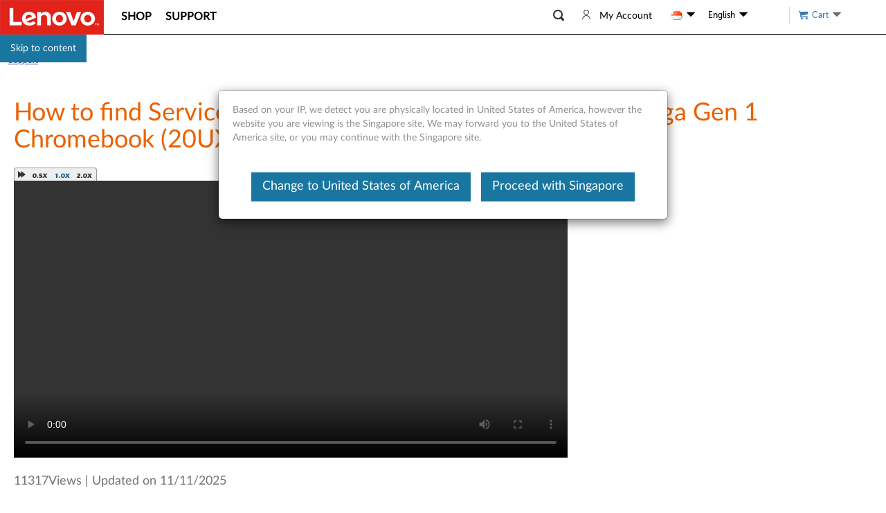

--- FILE ---
content_type: text/javascript;charset=utf-8
request_url: https://support.lenovo.com/sg/en/api/v4/contents/cdn/nvid500135_1762869803000.js
body_size: 185
content:
window.cdnData = window.cdnData ||{};Object.assign(window.cdnData,{"body":"<h3><a href=\"https://support.lenovo.com/us/en/solutions/HT511613\">Servicer Replaceable Parts - ThinkPad C13 Yoga Gen 1 Chromebook (20UX, 20UY)</a></h3>\n\n<p>This video shows how to find replacement and removal videos for ThinkPad C13 Yoga Gen 1 Chromebook (20UX, 20UY).</p>\n<div id=\"divauto-tranmt\" data-mt=\"0\"  style=\"display:none; \"></div>","updated":"1762869803000"})

--- FILE ---
content_type: application/x-javascript;charset=utf-8
request_url: https://s.lenovo.com/id?d_visid_ver=5.2.0&d_fieldgroup=A&mcorgid=F6171253512D2B8C0A490D45%40AdobeOrg&mid=63684719026374372982540241740048762794&ts=1769939592597
body_size: -42
content:
{"mid":"63684719026374372982540241740048762794"}